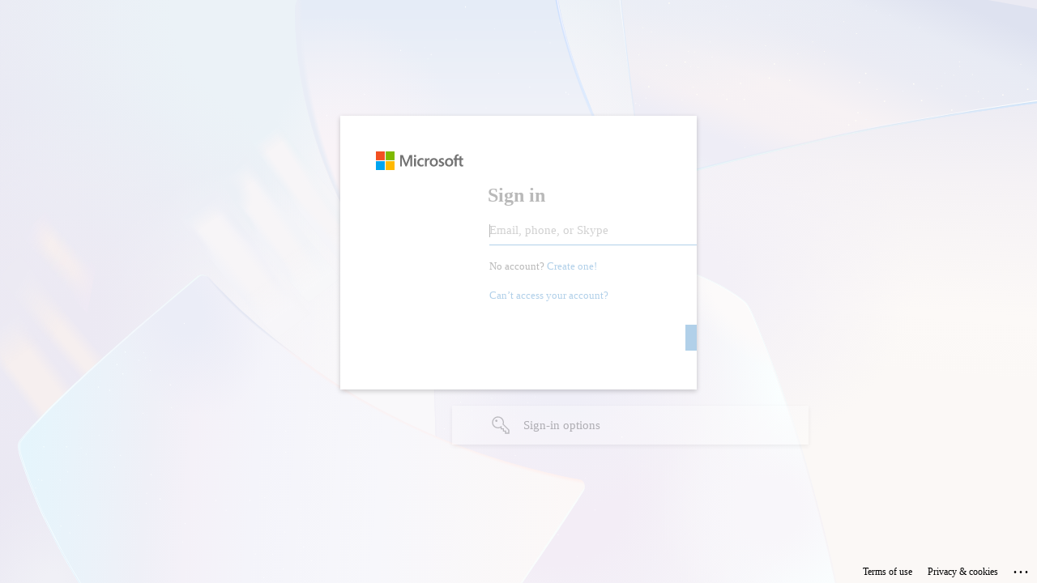

--- FILE ---
content_type: text/html; charset=utf-8
request_url: https://login.microsoftonline.com/common/oauth2/v2.0/authorize?client_id=7cb074cc-c169-4c0b-b8c4-17caa3cc30cd&redirect_uri=https%3A%2F%2Fo365-integration.fireflycloud.net%2Fsignin-oidc&response_type=id_token&scope=openid%20profile&response_mode=form_post&nonce=638992062184414160.MThmZGY5YWMtMGRkNy00NzU0LWIyMTMtOWIxZjA4ZWU3Mjk0ZWVlM2EwM2QtMDUxNy00N2E4LWFlOTYtMjBkNWU2MDkyNzc5&client_info=1&x-client-brkrver=IDWeb.1.25.1.0&state=CfDJ8KYc3ff2SChKmedn_ZPDGAQFUhfhs5MHVTHogRKpTEUOXSpXgs4YQXbTq_UMdGEiSvsSUQl_L0zlNem5Uq3ZSRlRgdz75XVvVEYXoxosXkNBsRmaC28iiU45Qj5hw2qi9aEjdOfoyuZWNq0QnPix2In0IVyG0b3DV0fBhhqxWuhgoo-d41OM5z3RhHa_oJCpQMZ3exGqDTsk1tAXYyB6deH5A2Kxj3DiCefQTyL1MG5_GJfhoEdVEPW6jwHkjGqfUujayXYRYSYYoSk5zrIq8q25P5ly6o-nLfBkB4SWQz2BqINLhcgqpY_zmQci2WQXlhtMqp3Ph9fixAyIt9_opRQkqRqmCO3YM4whKhBVSDkiylBiTER0rB8Cm6T1wQd17ZQLqQFfRFDYowa_Q7Woo8eqLuNbUN83AIgrSdhiIA516FOK9jW1RP45zbWFS9Vz0-AcF4vzCp4zBYO6RW7JV2Vh9BdLrT5XOJuQUwmnfdgsjcAJd3RlaEDJO0S6yhmmYPfFeXtGJ9VAaAvaDBedUgcEADnKYLOi9QOwBH7PPtetvjluBeZW5nn65wzuTFIGvN9TdF22oR9yq1dJ4BgBTbU&x-client-SKU=ID_NET6_0&x-client-ver=6.20.0.0&sso_reload=true
body_size: 16552
content:


<!-- Copyright (C) Microsoft Corporation. All rights reserved. -->
<!DOCTYPE html>
<html dir="ltr" class="" lang="en">
<head>
    <title>Sign in to your account</title>
    <meta http-equiv="Content-Type" content="text/html; charset=UTF-8">
    <meta http-equiv="X-UA-Compatible" content="IE=edge">
    <meta name="viewport" content="width=device-width, initial-scale=1.0, maximum-scale=2.0, user-scalable=yes">
    <meta http-equiv="Pragma" content="no-cache">
    <meta http-equiv="Expires" content="-1">
    <link rel="preconnect" href="https://aadcdn.msauth.net" crossorigin>
<meta http-equiv="x-dns-prefetch-control" content="on">
<link rel="dns-prefetch" href="//aadcdn.msauth.net">
<link rel="dns-prefetch" href="//aadcdn.msftauth.net">

    <meta name="PageID" content="ConvergedSignIn" />
    <meta name="SiteID" content="" />
    <meta name="ReqLC" content="1033" />
    <meta name="LocLC" content="en-US" />


        <meta name="format-detection" content="telephone=no" />

    <noscript>
        <meta http-equiv="Refresh" content="0; URL=https://login.microsoftonline.com/jsdisabled" />
    </noscript>

    
    
<meta name="robots" content="none" />

<script type="text/javascript" nonce='pP9PkXW-iwPwfL0qVuDpeQ'>//<![CDATA[
$Config={"fShowPersistentCookiesWarning":false,"urlMsaSignUp":"https://login.live.com/oauth20_authorize.srf?client_id=7cb074cc-c169-4c0b-b8c4-17caa3cc30cd\u0026scope=openid+profile\u0026redirect_uri=https%3a%2f%2fo365-integration.fireflycloud.net%2fsignin-oidc\u0026response_type=id_token\u0026state=[base64]\u0026response_mode=form_post\u0026nonce=638992062184414160.MThmZGY5YWMtMGRkNy00NzU0LWIyMTMtOWIxZjA4ZWU3Mjk0ZWVlM2EwM2QtMDUxNy00N2E4LWFlOTYtMjBkNWU2MDkyNzc5\u0026x-client-SKU=ID_NET6_0\u0026x-client-Ver=6.20.0.0\u0026uaid=6e075b723a9f450ba70029879dffeebd\u0026msproxy=1\u0026issuer=mso\u0026tenant=common\u0026ui_locales=en-US\u0026client_info=1\u0026signup=1\u0026lw=1\u0026fl=easi2\u0026epctrc=Ue980SgbXlIX0HNjeDXIMt9SQ1y372HLfSpgu0SgIy4%3d7%3a1%3aCANARY%3aPNDJ1dm3KOzS3T5c68gZq7Xa%2fAOg49kyiurluJPQxDA%3d\u0026epct=[base64]\u0026jshs=0","urlMsaLogout":"https://login.live.com/logout.srf?iframed_by=https%3a%2f%2flogin.microsoftonline.com","urlOtherIdpForget":"https://login.live.com/forgetme.srf?iframed_by=https%3a%2f%2flogin.microsoftonline.com","showCantAccessAccountLink":true,"arrExternalTrustedRealmFederatedIdps":[{"IdpType":400,"IdpSignInUrl":"https://login.live.com/oauth20_authorize.srf?client_id=7cb074cc-c169-4c0b-b8c4-17caa3cc30cd\u0026scope=openid+profile\u0026redirect_uri=https%3a%2f%2fo365-integration.fireflycloud.net%2fsignin-oidc\u0026response_type=id_token\u0026state=[base64]\u0026response_mode=form_post\u0026nonce=638992062184414160.MThmZGY5YWMtMGRkNy00NzU0LWIyMTMtOWIxZjA4ZWU3Mjk0ZWVlM2EwM2QtMDUxNy00N2E4LWFlOTYtMjBkNWU2MDkyNzc5\u0026x-client-SKU=ID_NET6_0\u0026x-client-Ver=6.20.0.0\u0026uaid=6e075b723a9f450ba70029879dffeebd\u0026msproxy=1\u0026issuer=mso\u0026tenant=common\u0026ui_locales=en-US\u0026client_info=1\u0026epctrc=Ue980SgbXlIX0HNjeDXIMt9SQ1y372HLfSpgu0SgIy4%3d7%3a1%3aCANARY%3aPNDJ1dm3KOzS3T5c68gZq7Xa%2fAOg49kyiurluJPQxDA%3d\u0026epct=[base64]\u0026jshs=0\u0026idp_hint=github.com","DisplayName":"GitHub","Promoted":false}],"fEnableShowResendCode":true,"iShowResendCodeDelay":90000,"sSMSCtryPhoneData":"AF~Afghanistan~93!!!AX~Åland Islands~358!!!AL~Albania~355!!!DZ~Algeria~213!!!AS~American Samoa~1!!!AD~Andorra~376!!!AO~Angola~244!!!AI~Anguilla~1!!!AG~Antigua and Barbuda~1!!!AR~Argentina~54!!!AM~Armenia~374!!!AW~Aruba~297!!!AC~Ascension Island~247!!!AU~Australia~61!!!AT~Austria~43!!!AZ~Azerbaijan~994!!!BS~Bahamas~1!!!BH~Bahrain~973!!!BD~Bangladesh~880!!!BB~Barbados~1!!!BY~Belarus~375!!!BE~Belgium~32!!!BZ~Belize~501!!!BJ~Benin~229!!!BM~Bermuda~1!!!BT~Bhutan~975!!!BO~Bolivia~591!!!BQ~Bonaire~599!!!BA~Bosnia and Herzegovina~387!!!BW~Botswana~267!!!BR~Brazil~55!!!IO~British Indian Ocean Territory~246!!!VG~British Virgin Islands~1!!!BN~Brunei~673!!!BG~Bulgaria~359!!!BF~Burkina Faso~226!!!BI~Burundi~257!!!CV~Cabo Verde~238!!!KH~Cambodia~855!!!CM~Cameroon~237!!!CA~Canada~1!!!KY~Cayman Islands~1!!!CF~Central African Republic~236!!!TD~Chad~235!!!CL~Chile~56!!!CN~China~86!!!CX~Christmas Island~61!!!CC~Cocos (Keeling) Islands~61!!!CO~Colombia~57!!!KM~Comoros~269!!!CG~Congo~242!!!CD~Congo (DRC)~243!!!CK~Cook Islands~682!!!CR~Costa Rica~506!!!CI~Côte d\u0027Ivoire~225!!!HR~Croatia~385!!!CU~Cuba~53!!!CW~Curaçao~599!!!CY~Cyprus~357!!!CZ~Czechia~420!!!DK~Denmark~45!!!DJ~Djibouti~253!!!DM~Dominica~1!!!DO~Dominican Republic~1!!!EC~Ecuador~593!!!EG~Egypt~20!!!SV~El Salvador~503!!!GQ~Equatorial Guinea~240!!!ER~Eritrea~291!!!EE~Estonia~372!!!ET~Ethiopia~251!!!FK~Falkland Islands~500!!!FO~Faroe Islands~298!!!FJ~Fiji~679!!!FI~Finland~358!!!FR~France~33!!!GF~French Guiana~594!!!PF~French Polynesia~689!!!GA~Gabon~241!!!GM~Gambia~220!!!GE~Georgia~995!!!DE~Germany~49!!!GH~Ghana~233!!!GI~Gibraltar~350!!!GR~Greece~30!!!GL~Greenland~299!!!GD~Grenada~1!!!GP~Guadeloupe~590!!!GU~Guam~1!!!GT~Guatemala~502!!!GG~Guernsey~44!!!GN~Guinea~224!!!GW~Guinea-Bissau~245!!!GY~Guyana~592!!!HT~Haiti~509!!!HN~Honduras~504!!!HK~Hong Kong SAR~852!!!HU~Hungary~36!!!IS~Iceland~354!!!IN~India~91!!!ID~Indonesia~62!!!IR~Iran~98!!!IQ~Iraq~964!!!IE~Ireland~353!!!IM~Isle of Man~44!!!IL~Israel~972!!!IT~Italy~39!!!JM~Jamaica~1!!!JP~Japan~81!!!JE~Jersey~44!!!JO~Jordan~962!!!KZ~Kazakhstan~7!!!KE~Kenya~254!!!KI~Kiribati~686!!!KR~Korea~82!!!KW~Kuwait~965!!!KG~Kyrgyzstan~996!!!LA~Laos~856!!!LV~Latvia~371!!!LB~Lebanon~961!!!LS~Lesotho~266!!!LR~Liberia~231!!!LY~Libya~218!!!LI~Liechtenstein~423!!!LT~Lithuania~370!!!LU~Luxembourg~352!!!MO~Macao SAR~853!!!MG~Madagascar~261!!!MW~Malawi~265!!!MY~Malaysia~60!!!MV~Maldives~960!!!ML~Mali~223!!!MT~Malta~356!!!MH~Marshall Islands~692!!!MQ~Martinique~596!!!MR~Mauritania~222!!!MU~Mauritius~230!!!YT~Mayotte~262!!!MX~Mexico~52!!!FM~Micronesia~691!!!MD~Moldova~373!!!MC~Monaco~377!!!MN~Mongolia~976!!!ME~Montenegro~382!!!MS~Montserrat~1!!!MA~Morocco~212!!!MZ~Mozambique~258!!!MM~Myanmar~95!!!NA~Namibia~264!!!NR~Nauru~674!!!NP~Nepal~977!!!NL~Netherlands~31!!!NC~New Caledonia~687!!!NZ~New Zealand~64!!!NI~Nicaragua~505!!!NE~Niger~227!!!NG~Nigeria~234!!!NU~Niue~683!!!NF~Norfolk Island~672!!!KP~North Korea~850!!!MK~North Macedonia~389!!!MP~Northern Mariana Islands~1!!!NO~Norway~47!!!OM~Oman~968!!!PK~Pakistan~92!!!PW~Palau~680!!!PS~Palestinian Authority~970!!!PA~Panama~507!!!PG~Papua New Guinea~675!!!PY~Paraguay~595!!!PE~Peru~51!!!PH~Philippines~63!!!PL~Poland~48!!!PT~Portugal~351!!!PR~Puerto Rico~1!!!QA~Qatar~974!!!RE~Réunion~262!!!RO~Romania~40!!!RU~Russia~7!!!RW~Rwanda~250!!!BL~Saint Barthélemy~590!!!KN~Saint Kitts and Nevis~1!!!LC~Saint Lucia~1!!!MF~Saint Martin~590!!!PM~Saint Pierre and Miquelon~508!!!VC~Saint Vincent and the Grenadines~1!!!WS~Samoa~685!!!SM~San Marino~378!!!ST~São Tomé and Príncipe~239!!!SA~Saudi Arabia~966!!!SN~Senegal~221!!!RS~Serbia~381!!!SC~Seychelles~248!!!SL~Sierra Leone~232!!!SG~Singapore~65!!!SX~Sint Maarten~1!!!SK~Slovakia~421!!!SI~Slovenia~386!!!SB~Solomon Islands~677!!!SO~Somalia~252!!!ZA~South Africa~27!!!SS~South Sudan~211!!!ES~Spain~34!!!LK~Sri Lanka~94!!!SH~St Helena, Ascension, and Tristan da Cunha~290!!!SD~Sudan~249!!!SR~Suriname~597!!!SJ~Svalbard~47!!!SZ~Swaziland~268!!!SE~Sweden~46!!!CH~Switzerland~41!!!SY~Syria~963!!!TW~Taiwan~886!!!TJ~Tajikistan~992!!!TZ~Tanzania~255!!!TH~Thailand~66!!!TL~Timor-Leste~670!!!TG~Togo~228!!!TK~Tokelau~690!!!TO~Tonga~676!!!TT~Trinidad and Tobago~1!!!TA~Tristan da Cunha~290!!!TN~Tunisia~216!!!TR~Turkey~90!!!TM~Turkmenistan~993!!!TC~Turks and Caicos Islands~1!!!TV~Tuvalu~688!!!VI~U.S. Virgin Islands~1!!!UG~Uganda~256!!!UA~Ukraine~380!!!AE~United Arab Emirates~971!!!GB~United Kingdom~44!!!US~United States~1!!!UY~Uruguay~598!!!UZ~Uzbekistan~998!!!VU~Vanuatu~678!!!VA~Vatican City~39!!!VE~Venezuela~58!!!VN~Vietnam~84!!!WF~Wallis and Futuna~681!!!YE~Yemen~967!!!ZM~Zambia~260!!!ZW~Zimbabwe~263","fUseInlinePhoneNumber":true,"fDetectBrowserCapabilities":true,"fUseMinHeight":true,"fShouldSupportTargetCredentialForRecovery":true,"fAvoidNewOtcGenerationWhenAlreadySent":true,"fUseCertificateInterstitialView":true,"fIsPasskeySupportEnabled":true,"arrPromotedFedCredTypes":[],"fShowUserAlreadyExistErrorHandling":true,"fBlockOnAppleEmailClaimError":true,"fIsVerifiableCredentialsSupportEnabled":true,"iVerifiableCredentialPresentationPollingIntervalSeconds":0.5,"iVerifiableCredentialPresentationPollingTimeoutSeconds":300,"fIsQrPinEnabled":true,"fPasskeyAssertionRedirect":true,"fFixUrlExternalIdpFederation":true,"fEnableBackButtonBugFix":true,"fEnableTotalLossRecovery":true,"fUpdatePromotedCredTypesOrder":true,"fUseNewPromotedCredsComponent":true,"urlSessionState":"https://login.microsoftonline.com/common/DeviceCodeStatus","urlResetPassword":"https://passwordreset.microsoftonline.com/?ru=https%3a%2f%2flogin.microsoftonline.com%2fcommon%2freprocess%3fctx%[base64]\u0026mkt=en-US\u0026hosted=0\u0026device_platform=macOS","urlMsaResetPassword":"https://account.live.com/password/reset?wreply=https%3a%2f%2flogin.microsoftonline.com%2fcommon%2freprocess%3fctx%[base64]\u0026mkt=en-US","fFixUrlResetPassword":true,"urlSignUp":"https://login.live.com/oauth20_authorize.srf?client_id=7cb074cc-c169-4c0b-b8c4-17caa3cc30cd\u0026scope=openid+profile\u0026redirect_uri=https%3a%2f%2fo365-integration.fireflycloud.net%2fsignin-oidc\u0026response_type=id_token\u0026state=[base64]\u0026response_mode=form_post\u0026nonce=638992062184414160.MThmZGY5YWMtMGRkNy00NzU0LWIyMTMtOWIxZjA4ZWU3Mjk0ZWVlM2EwM2QtMDUxNy00N2E4LWFlOTYtMjBkNWU2MDkyNzc5\u0026x-client-SKU=ID_NET6_0\u0026x-client-Ver=6.20.0.0\u0026uaid=6e075b723a9f450ba70029879dffeebd\u0026msproxy=1\u0026issuer=mso\u0026tenant=common\u0026ui_locales=en-US\u0026client_info=1\u0026signup=1\u0026lw=1\u0026fl=easi2\u0026epctrc=Ue980SgbXlIX0HNjeDXIMt9SQ1y372HLfSpgu0SgIy4%3d7%3a1%3aCANARY%3aPNDJ1dm3KOzS3T5c68gZq7Xa%2fAOg49kyiurluJPQxDA%3d\u0026epct=[base64]\u0026jshs=0","urlGetCredentialType":"https://login.microsoftonline.com/common/GetCredentialType?mkt=en-US","urlGetRecoveryCredentialType":"https://login.microsoftonline.com/common/getrecoverycredentialtype?mkt=en-US","urlGetOneTimeCode":"https://login.microsoftonline.com/common/GetOneTimeCode","urlLogout":"https://login.microsoftonline.com/common/uxlogout","urlForget":"https://login.microsoftonline.com/forgetuser","urlDisambigRename":"https://go.microsoft.com/fwlink/p/?LinkID=733247","urlGoToAADError":"https://login.live.com/oauth20_authorize.srf?client_id=7cb074cc-c169-4c0b-b8c4-17caa3cc30cd\u0026scope=openid+profile\u0026redirect_uri=https%3a%2f%2fo365-integration.fireflycloud.net%2fsignin-oidc\u0026response_type=id_token\u0026state=[base64]\u0026response_mode=form_post\u0026nonce=638992062184414160.MThmZGY5YWMtMGRkNy00NzU0LWIyMTMtOWIxZjA4ZWU3Mjk0ZWVlM2EwM2QtMDUxNy00N2E4LWFlOTYtMjBkNWU2MDkyNzc5\u0026x-client-SKU=ID_NET6_0\u0026x-client-Ver=6.20.0.0\u0026uaid=6e075b723a9f450ba70029879dffeebd\u0026msproxy=1\u0026issuer=mso\u0026tenant=common\u0026ui_locales=en-US\u0026client_info=1\u0026epctrc=Ue980SgbXlIX0HNjeDXIMt9SQ1y372HLfSpgu0SgIy4%3d7%3a1%3aCANARY%3aPNDJ1dm3KOzS3T5c68gZq7Xa%2fAOg49kyiurluJPQxDA%3d\u0026epct=[base64]\u0026jshs=0","urlDeviceFingerprinting":"","urlPIAEndAuth":"https://login.microsoftonline.com/common/PIA/EndAuth","urlStartTlr":"https://login.microsoftonline.com/common/tlr/start","fCBShowSignUp":true,"fKMSIEnabled":false,"iLoginMode":121,"fAllowPhoneSignIn":true,"fAllowPhoneInput":true,"fAllowSkypeNameLogin":true,"iMaxPollErrors":5,"iPollingTimeout":300,"srsSuccess":true,"fShowSwitchUser":true,"arrValErrs":["50058"],"sErrorCode":"50058","sWAMExtension":"ppnbnpeolgkicgegkbkbjmhlideopiji","sWAMChannel":"53ee284d-920a-4b59-9d30-a60315b26836","sErrTxt":"","sResetPasswordPrefillParam":"username","onPremPasswordValidationConfig":{"isUserRealmPrecheckEnabled":true},"fSwitchDisambig":true,"oCancelPostParams":{"error":"access_denied","error_subcode":"cancel","state":"[base64]","canary":"Ue980SgbXlIX0HNjeDXIMt9SQ1y372HLfSpgu0SgIy4=7:1:CANARY:PNDJ1dm3KOzS3T5c68gZq7Xa/AOg49kyiurluJPQxDA="},"iRemoteNgcPollingType":2,"fUseNewNoPasswordTypes":true,"urlAadSignup":"https://signup.microsoft.com/signup?sku=teams_commercial_trial\u0026origin=ests\u0026culture=en-US","urlOidcDiscoveryEndpointFormat":"https://login.microsoftonline.com/{0}/.well-known/openid-configuration","urlTenantedEndpointFormat":"https://login.microsoftonline.com/{0}/oauth2/v2.0/authorize?client_id=7cb074cc-c169-4c0b-b8c4-17caa3cc30cd\u0026redirect_uri=https%3a%2f%2fo365-integration.fireflycloud.net%2fsignin-oidc\u0026response_type=id_token\u0026scope=openid+profile\u0026response_mode=form_post\u0026nonce=638992062184414160.MThmZGY5YWMtMGRkNy00NzU0LWIyMTMtOWIxZjA4ZWU3Mjk0ZWVlM2EwM2QtMDUxNy00N2E4LWFlOTYtMjBkNWU2MDkyNzc5\u0026client_info=1\u0026x-client-brkrver=IDWeb.1.25.1.0\u0026state=[base64]\u0026x-client-SKU=ID_NET6_0\u0026x-client-ver=6.20.0.0\u0026sso_reload=true\u0026allowbacktocommon=True","sCloudInstanceName":"microsoftonline.com","fShowSignInOptionsAsButton":true,"fUseNewPhoneSignInError":true,"fIsUpdatedAutocompleteEnabled":true,"fActivateFocusOnApprovalNumberRemoteNGC":true,"fIsPasskey":true,"fEnableDFPIntegration":true,"fEnableCenterFocusedApprovalNumber":true,"fShowPassKeyErrorUCP":true,"fFixPhoneDisambigSignupRedirect":true,"fEnableQrCodeA11YFixes":true,"fEnablePasskeyAwpError":true,"fEnableAuthenticatorTimeoutFix":true,"fEnablePasskeyAutofillUI":true,"sCrossDomainCanary":"[base64]","arrExcludedDisplayNames":["unknown"],"fFixShowRevealPassword":true,"fRemoveTLRFragment":true,"iMaxStackForKnockoutAsyncComponents":10000,"fShowButtons":true,"urlCdn":"https://aadcdn.msauth.net/shared/1.0/","urlDefaultFavicon":"https://aadcdn.msauth.net/shared/1.0/content/images/favicon_a_eupayfgghqiai7k9sol6lg2.ico","urlFooterTOU":"https://www.microsoft.com/en-US/servicesagreement/","urlFooterPrivacy":"https://privacy.microsoft.com/en-US/privacystatement","urlPost":"https://login.microsoftonline.com/common/login","urlPostAad":"https://login.microsoftonline.com/common/login","urlPostMsa":"https://login.live.com/ppsecure/partnerpost.srf?flow=fido\u0026client_id=7cb074cc-c169-4c0b-b8c4-17caa3cc30cd\u0026scope=openid+profile\u0026redirect_uri=https%3a%2f%2fo365-integration.fireflycloud.net%2fsignin-oidc\u0026response_type=id_token\u0026state=[base64]\u0026response_mode=form_post\u0026nonce=638992062184414160.MThmZGY5YWMtMGRkNy00NzU0LWIyMTMtOWIxZjA4ZWU3Mjk0ZWVlM2EwM2QtMDUxNy00N2E4LWFlOTYtMjBkNWU2MDkyNzc5\u0026x-client-SKU=ID_NET6_0\u0026x-client-Ver=6.20.0.0\u0026uaid=6e075b723a9f450ba70029879dffeebd\u0026msproxy=1\u0026issuer=mso\u0026tenant=common\u0026ui_locales=en-US\u0026client_info=1\u0026epctrc=Ue980SgbXlIX0HNjeDXIMt9SQ1y372HLfSpgu0SgIy4%3d7%3a1%3aCANARY%3aPNDJ1dm3KOzS3T5c68gZq7Xa%2fAOg49kyiurluJPQxDA%3d\u0026epct=[base64]\u0026jshs=0","urlRefresh":"https://login.microsoftonline.com/common/reprocess?ctx=[base64]","urlCancel":"https://o365-integration.fireflycloud.net/signin-oidc","urlResume":"https://login.microsoftonline.com/common/resume?ctx=[base64]","iPawnIcon":0,"iPollingInterval":1,"sPOST_Username":"","fEnableNumberMatching":true,"sFT":"[base64]","sFTName":"flowToken","sSessionIdentifierName":"code","sCtx":"[base64]","iProductIcon":-1,"fEnableOneDSClientTelemetry":true,"staticTenantBranding":null,"oAppCobranding":{},"iBackgroundImage":4,"arrSessions":[],"urlMsaMeControl":"https://login.live.com/Me.srf?wa=wsignin1.0\u0026idpflag=direct\u0026wreply=https%3a%2f%2flogin.microsoftonline.com","urlMsaStaticMeControl":"https://login.live.com/Me.htm?v=3","fApplicationInsightsEnabled":false,"iApplicationInsightsEnabledPercentage":0,"urlSetDebugMode":"https://login.microsoftonline.com/common/debugmode","fEnableCssAnimation":true,"fDisableAnimationIfAnimationEndUnsupported":true,"fSsoFeasible":true,"fAllowGrayOutLightBox":true,"fProvideV2SsoImprovements":true,"fUseMsaSessionState":true,"fIsRemoteNGCSupported":true,"desktopSsoConfig":{"isEdgeAnaheimAllowed":true,"iwaEndpointUrlFormat":"https://autologon.microsoftazuread-sso.com/{0}/winauth/sso?client-request-id=6e075b72-3a9f-450b-a700-29879dffeebd","iwaSsoProbeUrlFormat":"https://autologon.microsoftazuread-sso.com/{0}/winauth/ssoprobe?client-request-id=6e075b72-3a9f-450b-a700-29879dffeebd","iwaIFrameUrlFormat":"https://autologon.microsoftazuread-sso.com/{0}/winauth/iframe?client-request-id=6e075b72-3a9f-450b-a700-29879dffeebd\u0026isAdalRequest=False","iwaRequestTimeoutInMs":10000,"startDesktopSsoOnPageLoad":false,"progressAnimationTimeout":10000,"isEdgeAllowed":false,"minDssoEdgeVersion":"17","isSafariAllowed":true,"redirectUri":"https://o365-integration.fireflycloud.net/signin-oidc","redirectDssoErrorPostParams":{"error":"interaction_required","error_description":"Session information is not sufficient for single-sign-on.","state":"[base64]","canary":"Ue980SgbXlIX0HNjeDXIMt9SQ1y372HLfSpgu0SgIy4=7:1:CANARY:PNDJ1dm3KOzS3T5c68gZq7Xa/AOg49kyiurluJPQxDA="},"isIEAllowedForSsoProbe":true,"edgeRedirectUri":"https://autologon.microsoftazuread-sso.com/common/winauth/sso/edgeredirect?client-request-id=6e075b72-3a9f-450b-a700-29879dffeebd\u0026origin=login.microsoftonline.com\u0026is_redirected=1","isFlowTokenPassedInEdge":true},"urlLogin":"https://login.microsoftonline.com/common/reprocess?ctx=[base64]","urlDssoStatus":"https://login.microsoftonline.com/common/instrumentation/dssostatus","iSessionPullType":3,"fUseSameSite":true,"iAllowedIdentities":2,"isGlobalTenant":true,"uiflavor":1001,"urlFidoHelp":"https://go.microsoft.com/fwlink/?linkid=2013738","fShouldPlatformKeyBeSuppressed":true,"urlFidoLogin":"https://login.microsoft.com/common/fido/get?uiflavor=Web","fIsFidoSupported":true,"fLoadStringCustomizationPromises":true,"fUseAlternateTextForSwitchToCredPickerLink":true,"fOfflineAccountVisible":false,"fEnableUserStateFix":true,"fAccessPassSupported":true,"fShowAccessPassPeek":true,"fUpdateSessionPollingLogic":true,"fEnableShowPickerCredObservable":true,"fFetchSessionsSkipDsso":true,"fIsCiamUserFlowUxNewLogicEnabled":true,"fUseNonMicrosoftDefaultBrandingForCiam":true,"sCompanyDisplayName":"Firefly Learning Apps","fRemoveCustomCss":true,"fFixUICrashForApiRequestHandler":true,"fShowUpdatedKoreanPrivacyFooter":true,"fUsePostCssHotfix":true,"fFixUserFlowBranding":true,"fIsQrCodePinSupported":true,"fEnablePasskeyNullFix":true,"fEnableRefreshCookiesFix":true,"fEnableWebNativeBridgeInterstitialUx":true,"fEnableWindowParentingFix":true,"fEnableNativeBridgeErrors":true,"urlAcmaServerPath":"https://login.microsoftonline.com","sTenantId":"common","sMkt":"en-US","fIsDesktop":true,"fUpdateConfigInit":true,"fLogDisallowedCssProperties":true,"fDisallowExternalFonts":true,"sFidoChallenge":"O.eyJ0eXAiOiJKV1QiLCJhbGciOiJSUzI1NiIsIng1dCI6InJ0c0ZULWItN0x1WTdEVlllU05LY0lKN1ZuYyJ9.eyJhdWQiOiJ1cm46bWljcm9zb2Z0OmZpZG86Y2hhbGxlbmdlIiwiaXNzIjoiaHR0cHM6Ly9sb2dpbi5taWNyb3NvZnQuY29tIiwiaWF0IjoxNzYzNjA5NDQ4LCJuYmYiOjE3NjM2MDk0NDgsImV4cCI6MTc2MzYwOTc0OH0.[base64]","scid":1013,"hpgact":1800,"hpgid":1104,"pgid":"ConvergedSignIn","apiCanary":"[base64]","canary":"Ue980SgbXlIX0HNjeDXIMt9SQ1y372HLfSpgu0SgIy4=7:1:CANARY:PNDJ1dm3KOzS3T5c68gZq7Xa/AOg49kyiurluJPQxDA=","sCanaryTokenName":"canary","fSkipRenderingNewCanaryToken":false,"fEnableNewCsrfProtection":true,"correlationId":"6e075b72-3a9f-450b-a700-29879dffeebd","sessionId":"46fb9e1a-a1b7-4489-8f87-65cc59820900","sRingId":"R6","locale":{"mkt":"en-US","lcid":1033},"slMaxRetry":2,"slReportFailure":true,"strings":{"desktopsso":{"authenticatingmessage":"Trying to sign you in"}},"enums":{"ClientMetricsModes":{"None":0,"SubmitOnPost":1,"SubmitOnRedirect":2,"InstrumentPlt":4}},"urls":{"instr":{"pageload":"https://login.microsoftonline.com/common/instrumentation/reportpageload","dssostatus":"https://login.microsoftonline.com/common/instrumentation/dssostatus"}},"browser":{"ltr":1,"Chrome":1,"_Mac":1,"_M131":1,"_D0":1,"Full":1,"RE_WebKit":1,"b":{"name":"Chrome","major":131,"minor":0},"os":{"name":"OSX","version":"10.15.7"},"V":"131.0"},"watson":{"url":"/common/handlers/watson","bundle":"https://aadcdn.msauth.net/ests/2.1/content/cdnbundles/watson.min_q5ptmu8aniymd4ftuqdkda2.js","sbundle":"https://aadcdn.msauth.net/ests/2.1/content/cdnbundles/watsonsupportwithjquery.3.5.min_dc940oomzau4rsu8qesnvg2.js","fbundle":"https://aadcdn.msauth.net/ests/2.1/content/cdnbundles/frameworksupport.min_oadrnc13magb009k4d20lg2.js","resetErrorPeriod":5,"maxCorsErrors":-1,"maxInjectErrors":5,"maxErrors":10,"maxTotalErrors":3,"expSrcs":["https://login.microsoftonline.com","https://aadcdn.msauth.net/","https://aadcdn.msftauth.net/",".login.microsoftonline.com"],"envErrorRedirect":true,"envErrorUrl":"/common/handlers/enverror"},"loader":{"cdnRoots":["https://aadcdn.msauth.net/","https://aadcdn.msftauth.net/"],"logByThrowing":true},"serverDetails":{"slc":"ProdSlices","dc":"NEULR1","ri":"DU2XXXX","ver":{"v":[2,1,22549,2]},"rt":"2025-11-20T03:30:48","et":43},"clientEvents":{"enabled":true,"telemetryEnabled":true,"useOneDSEventApi":true,"flush":60000,"autoPost":true,"autoPostDelay":1000,"minEvents":1,"maxEvents":1,"pltDelay":500,"appInsightsConfig":{"instrumentationKey":"b0c252808e614e949086e019ae1cb300-e0c02060-e3b3-4965-bd7c-415e1a7a9fde-6951","webAnalyticsConfiguration":{"autoCapture":{"jsError":true}}},"defaultEventName":"IDUX_ESTSClientTelemetryEvent_WebWatson","serviceID":3,"endpointUrl":"https://eu-mobile.events.data.microsoft.com/OneCollector/1.0/"},"fApplyAsciiRegexOnInput":true,"country":"US","fBreakBrandingSigninString":true,"bsso":{"states":{"START":"start","INPROGRESS":"in-progress","END":"end","END_SSO":"end-sso","END_USERS":"end-users"},"nonce":"AwABEgEAAAADAOz_BQD0_3ga-NcfsK5iWXK5EV0X9UI0bjpfQWKwCiAWmgPlJd-j7DH1kyZTjBGIfTjW5gbQtfmmW0DCyRmyRSZk1qY8p7YgAA","overallTimeoutMs":4000,"telemetry":{"type":"ChromeSsoTelemetry","nonce":"AwABDwEAAAADAOz_BQD0_0zINaYQ2G-xaW2rO40dUV3uOw-X0_HnYvLWy3mIv4P_1wMHR2vbNXp2MqXW9d1_e2iemtGHpKoht4VekUvO_8nrUdUFP-6fIAwPyKzTSG9IIAA","reportStates":[]},"redirectEndStates":["end"],"cookieNames":{"aadSso":"AADSSO","winSso":"ESTSSSO","ssoTiles":"ESTSSSOTILES","ssoPulled":"SSOCOOKIEPULLED","userList":"ESTSUSERLIST"},"type":"chrome","reason":"Pull suppressed because it was already attempted and the current URL was reloaded."},"urlNoCookies":"https://login.microsoftonline.com/cookiesdisabled","fTrimChromeBssoUrl":true,"inlineMode":5,"fShowCopyDebugDetailsLink":true,"fTenantBrandingCdnAddEventHandlers":true,"fAddTryCatchForIFrameRedirects":true};
//]]></script> 
<script type="text/javascript" nonce='pP9PkXW-iwPwfL0qVuDpeQ'>//<![CDATA[
!function(){var e=window,r=e.$Debug=e.$Debug||{},t=e.$Config||{};if(!r.appendLog){var n=[],o=0;r.appendLog=function(e){var r=t.maxDebugLog||25,i=(new Date).toUTCString()+":"+e;n.push(o+":"+i),n.length>r&&n.shift(),o++},r.getLogs=function(){return n}}}(),function(){function e(e,r){function t(i){var a=e[i];if(i<n-1){return void(o.r[a]?t(i+1):o.when(a,function(){t(i+1)}))}r(a)}var n=e.length;t(0)}function r(e,r,i){function a(){var e=!!s.method,o=e?s.method:i[0],a=s.extraArgs||[],u=n.$WebWatson;try{
var c=t(i,!e);if(a&&a.length>0){for(var d=a.length,l=0;l<d;l++){c.push(a[l])}}o.apply(r,c)}catch(e){return void(u&&u.submitFromException&&u.submitFromException(e))}}var s=o.r&&o.r[e];return r=r||this,s&&(s.skipTimeout?a():n.setTimeout(a,0)),s}function t(e,r){return Array.prototype.slice.call(e,r?1:0)}var n=window;n.$Do||(n.$Do={"q":[],"r":[],"removeItems":[],"lock":0,"o":[]});var o=n.$Do;o.when=function(t,n){function i(e){r(e,a,s)||o.q.push({"id":e,"c":a,"a":s})}var a=0,s=[],u=1;"function"==typeof n||(a=n,
u=2);for(var c=u;c<arguments.length;c++){s.push(arguments[c])}t instanceof Array?e(t,i):i(t)},o.register=function(e,t,n){if(!o.r[e]){o.o.push(e);var i={};if(t&&(i.method=t),n&&(i.skipTimeout=n),arguments&&arguments.length>3){i.extraArgs=[];for(var a=3;a<arguments.length;a++){i.extraArgs.push(arguments[a])}}o.r[e]=i,o.lock++;try{for(var s=0;s<o.q.length;s++){var u=o.q[s];u.id==e&&r(e,u.c,u.a)&&o.removeItems.push(u)}}catch(e){throw e}finally{if(0===--o.lock){for(var c=0;c<o.removeItems.length;c++){
for(var d=o.removeItems[c],l=0;l<o.q.length;l++){if(o.q[l]===d){o.q.splice(l,1);break}}}o.removeItems=[]}}}},o.unregister=function(e){o.r[e]&&delete o.r[e]}}(),function(e,r){function t(){if(!a){if(!r.body){return void setTimeout(t)}a=!0,e.$Do.register("doc.ready",0,!0)}}function n(){if(!s){if(!r.body){return void setTimeout(n)}t(),s=!0,e.$Do.register("doc.load",0,!0),i()}}function o(e){(r.addEventListener||"load"===e.type||"complete"===r.readyState)&&t()}function i(){
r.addEventListener?(r.removeEventListener("DOMContentLoaded",o,!1),e.removeEventListener("load",n,!1)):r.attachEvent&&(r.detachEvent("onreadystatechange",o),e.detachEvent("onload",n))}var a=!1,s=!1;if("complete"===r.readyState){return void setTimeout(n)}!function(){r.addEventListener?(r.addEventListener("DOMContentLoaded",o,!1),e.addEventListener("load",n,!1)):r.attachEvent&&(r.attachEvent("onreadystatechange",o),e.attachEvent("onload",n))}()}(window,document),function(){function e(){
return f.$Config||f.ServerData||{}}function r(e,r){var t=f.$Debug;t&&t.appendLog&&(r&&(e+=" '"+(r.src||r.href||"")+"'",e+=", id:"+(r.id||""),e+=", async:"+(r.async||""),e+=", defer:"+(r.defer||"")),t.appendLog(e))}function t(){var e=f.$B;if(void 0===d){if(e){d=e.IE}else{var r=f.navigator.userAgent;d=-1!==r.indexOf("MSIE ")||-1!==r.indexOf("Trident/")}}return d}function n(){var e=f.$B;if(void 0===l){if(e){l=e.RE_Edge}else{var r=f.navigator.userAgent;l=-1!==r.indexOf("Edge")}}return l}function o(e){
var r=e.indexOf("?"),t=r>-1?r:e.length,n=e.lastIndexOf(".",t);return e.substring(n,n+v.length).toLowerCase()===v}function i(){var r=e();return(r.loader||{}).slReportFailure||r.slReportFailure||!1}function a(){return(e().loader||{}).redirectToErrorPageOnLoadFailure||!1}function s(){return(e().loader||{}).logByThrowing||!1}function u(e){if(!t()&&!n()){return!1}var r=e.src||e.href||"";if(!r){return!0}if(o(r)){var i,a,s;try{i=e.sheet,a=i&&i.cssRules,s=!1}catch(e){s=!0}if(i&&!a&&s){return!0}
if(i&&a&&0===a.length){return!0}}return!1}function c(){function t(e){g.getElementsByTagName("head")[0].appendChild(e)}function n(e,r,t,n){var u=null;return u=o(e)?i(e):"script"===n.toLowerCase()?a(e):s(e,n),r&&(u.id=r),"function"==typeof u.setAttribute&&(u.setAttribute("crossorigin","anonymous"),t&&"string"==typeof t&&u.setAttribute("integrity",t)),u}function i(e){var r=g.createElement("link");return r.rel="stylesheet",r.type="text/css",r.href=e,r}function a(e){
var r=g.createElement("script"),t=g.querySelector("script[nonce]");if(r.type="text/javascript",r.src=e,r.defer=!1,r.async=!1,t){var n=t.nonce||t.getAttribute("nonce");r.setAttribute("nonce",n)}return r}function s(e,r){var t=g.createElement(r);return t.src=e,t}function d(e,r){if(e&&e.length>0&&r){for(var t=0;t<e.length;t++){if(-1!==r.indexOf(e[t])){return!0}}}return!1}function l(r){if(e().fTenantBrandingCdnAddEventHandlers){var t=d(E,r)?E:b;if(!(t&&t.length>1)){return r}for(var n=0;n<t.length;n++){
if(-1!==r.indexOf(t[n])){var o=t[n+1<t.length?n+1:0],i=r.substring(t[n].length);return"https://"!==t[n].substring(0,"https://".length)&&(o="https://"+o,i=i.substring("https://".length)),o+i}}return r}if(!(b&&b.length>1)){return r}for(var a=0;a<b.length;a++){if(0===r.indexOf(b[a])){return b[a+1<b.length?a+1:0]+r.substring(b[a].length)}}return r}function f(e,t,n,o){if(r("[$Loader]: "+(L.failMessage||"Failed"),o),w[e].retry<y){return w[e].retry++,h(e,t,n),void c._ReportFailure(w[e].retry,w[e].srcPath)}n&&n()}
function v(e,t,n,o){if(u(o)){return f(e,t,n,o)}r("[$Loader]: "+(L.successMessage||"Loaded"),o),h(e+1,t,n);var i=w[e].onSuccess;"function"==typeof i&&i(w[e].srcPath)}function h(e,o,i){if(e<w.length){var a=w[e];if(!a||!a.srcPath){return void h(e+1,o,i)}a.retry>0&&(a.srcPath=l(a.srcPath),a.origId||(a.origId=a.id),a.id=a.origId+"_Retry_"+a.retry);var s=n(a.srcPath,a.id,a.integrity,a.tagName);s.onload=function(){v(e,o,i,s)},s.onerror=function(){f(e,o,i,s)},s.onreadystatechange=function(){
"loaded"===s.readyState?setTimeout(function(){v(e,o,i,s)},500):"complete"===s.readyState&&v(e,o,i,s)},t(s),r("[$Loader]: Loading '"+(a.srcPath||"")+"', id:"+(a.id||""))}else{o&&o()}}var p=e(),y=p.slMaxRetry||2,m=p.loader||{},b=m.cdnRoots||[],E=m.tenantBrandingCdnRoots||[],L=this,w=[];L.retryOnError=!0,L.successMessage="Loaded",L.failMessage="Error",L.Add=function(e,r,t,n,o,i){e&&w.push({"srcPath":e,"id":r,"retry":n||0,"integrity":t,"tagName":o||"script","onSuccess":i})},L.AddForReload=function(e,r){
var t=e.src||e.href||"";L.Add(t,"AddForReload",e.integrity,1,e.tagName,r)},L.AddIf=function(e,r,t){e&&L.Add(r,t)},L.Load=function(e,r){h(0,e,r)}}var d,l,f=window,g=f.document,v=".css";c.On=function(e,r,t){if(!e){throw"The target element must be provided and cannot be null."}r?c.OnError(e,t):c.OnSuccess(e,t)},c.OnSuccess=function(e,t){if(!e){throw"The target element must be provided and cannot be null."}if(u(e)){return c.OnError(e,t)}var n=e.src||e.href||"",o=i(),s=a();r("[$Loader]: Loaded",e);var d=new c
;d.failMessage="Reload Failed",d.successMessage="Reload Success",d.Load(null,function(){if(o){throw"Unexpected state. ResourceLoader.Load() failed despite initial load success. ['"+n+"']"}s&&(document.location.href="/error.aspx?err=504")})},c.OnError=function(e,t){var n=e.src||e.href||"",o=i(),s=a();if(!e){throw"The target element must be provided and cannot be null."}r("[$Loader]: Failed",e);var u=new c;u.failMessage="Reload Failed",u.successMessage="Reload Success",u.AddForReload(e,t),
u.Load(null,function(){if(o){throw"Failed to load external resource ['"+n+"']"}s&&(document.location.href="/error.aspx?err=504")}),c._ReportFailure(0,n)},c._ReportFailure=function(e,r){if(s()&&!t()){throw"[Retry "+e+"] Failed to load external resource ['"+r+"'], reloading from fallback CDN endpoint"}},f.$Loader=c}(),function(){function e(){if(!E){var e=new h.$Loader;e.AddIf(!h.jQuery,y.sbundle,"WebWatson_DemandSupport"),y.sbundle=null,delete y.sbundle,e.AddIf(!h.$Api,y.fbundle,"WebWatson_DemandFramework"),
y.fbundle=null,delete y.fbundle,e.Add(y.bundle,"WebWatson_DemandLoaded"),e.Load(r,t),E=!0}}function r(){if(h.$WebWatson){if(h.$WebWatson.isProxy){return void t()}m.when("$WebWatson.full",function(){for(;b.length>0;){var e=b.shift();e&&h.$WebWatson[e.cmdName].apply(h.$WebWatson,e.args)}})}}function t(){if(!h.$WebWatson||h.$WebWatson.isProxy){if(!L&&JSON){try{var e=new XMLHttpRequest;e.open("POST",y.url),e.setRequestHeader("Accept","application/json"),
e.setRequestHeader("Content-Type","application/json; charset=UTF-8"),e.setRequestHeader("canary",p.apiCanary),e.setRequestHeader("client-request-id",p.correlationId),e.setRequestHeader("hpgid",p.hpgid||0),e.setRequestHeader("hpgact",p.hpgact||0);for(var r=-1,t=0;t<b.length;t++){if("submit"===b[t].cmdName){r=t;break}}var o=b[r]?b[r].args||[]:[],i={"sr":y.sr,"ec":"Failed to load external resource [Core Watson files]","wec":55,"idx":1,"pn":p.pgid||"","sc":p.scid||0,"hpg":p.hpgid||0,
"msg":"Failed to load external resource [Core Watson files]","url":o[1]||"","ln":0,"ad":0,"an":!1,"cs":"","sd":p.serverDetails,"ls":null,"diag":v(y)};e.send(JSON.stringify(i))}catch(e){}L=!0}y.loadErrorUrl&&window.location.assign(y.loadErrorUrl)}n()}function n(){b=[],h.$WebWatson=null}function o(r){return function(){var t=arguments;b.push({"cmdName":r,"args":t}),e()}}function i(){var e=["foundException","resetException","submit"],r=this;r.isProxy=!0;for(var t=e.length,n=0;n<t;n++){var i=e[n];i&&(r[i]=o(i))}
}function a(e,r,t,n,o,i,a){var s=h.event;return i||(i=l(o||s,a?a+2:2)),h.$Debug&&h.$Debug.appendLog&&h.$Debug.appendLog("[WebWatson]:"+(e||"")+" in "+(r||"")+" @ "+(t||"??")),$.submit(e,r,t,n,o||s,i,a)}function s(e,r){return{"signature":e,"args":r,"toString":function(){return this.signature}}}function u(e){for(var r=[],t=e.split("\n"),n=0;n<t.length;n++){r.push(s(t[n],[]))}return r}function c(e){for(var r=[],t=e.split("\n"),n=0;n<t.length;n++){var o=s(t[n],[]);t[n+1]&&(o.signature+="@"+t[n+1],n++),r.push(o)
}return r}function d(e){if(!e){return null}try{if(e.stack){return u(e.stack)}if(e.error){if(e.error.stack){return u(e.error.stack)}}else if(window.opera&&e.message){return c(e.message)}}catch(e){}return null}function l(e,r){var t=[];try{for(var n=arguments.callee;r>0;){n=n?n.caller:n,r--}for(var o=0;n&&o<w;){var i="InvalidMethod()";try{i=n.toString()}catch(e){}var a=[],u=n.args||n.arguments;if(u){for(var c=0;c<u.length;c++){a[c]=u[c]}}t.push(s(i,a)),n=n.caller,o++}}catch(e){t.push(s(e.toString(),[]))}
var l=d(e);return l&&(t.push(s("--- Error Event Stack -----------------",[])),t=t.concat(l)),t}function f(e){if(e){try{var r=/function (.{1,})\(/,t=r.exec(e.constructor.toString());return t&&t.length>1?t[1]:""}catch(e){}}return""}function g(e){if(e){try{if("string"!=typeof e&&JSON&&JSON.stringify){var r=f(e),t=JSON.stringify(e);return t&&"{}"!==t||(e.error&&(e=e.error,r=f(e)),(t=JSON.stringify(e))&&"{}"!==t||(t=e.toString())),r+":"+t}}catch(e){}}return""+(e||"")}function v(e){var r=[];try{
if(jQuery?(r.push("jQuery v:"+jQuery().jquery),jQuery.easing?r.push("jQuery.easing:"+JSON.stringify(jQuery.easing)):r.push("jQuery.easing is not defined")):r.push("jQuery is not defined"),e&&e.expectedVersion&&r.push("Expected jQuery v:"+e.expectedVersion),m){var t,n="";for(t=0;t<m.o.length;t++){n+=m.o[t]+";"}for(r.push("$Do.o["+n+"]"),n="",t=0;t<m.q.length;t++){n+=m.q[t].id+";"}r.push("$Do.q["+n+"]")}if(h.$Debug&&h.$Debug.getLogs){var o=h.$Debug.getLogs();o&&o.length>0&&(r=r.concat(o))}if(b){
for(var i=0;i<b.length;i++){var a=b[i];if(a&&"submit"===a.cmdName){try{if(JSON&&JSON.stringify){var s=JSON.stringify(a);s&&r.push(s)}}catch(e){r.push(g(e))}}}}}catch(e){r.push(g(e))}return r}var h=window,p=h.$Config||{},y=p.watson,m=h.$Do;if(!h.$WebWatson&&y){var b=[],E=!1,L=!1,w=10,$=h.$WebWatson=new i;$.CB={},$._orgErrorHandler=h.onerror,h.onerror=a,$.errorHooked=!0,m.when("jQuery.version",function(e){y.expectedVersion=e}),m.register("$WebWatson")}}(),function(){function e(e,r){
for(var t=r.split("."),n=t.length,o=0;o<n&&null!==e&&void 0!==e;){e=e[t[o++]]}return e}function r(r){var t=null;return null===u&&(u=e(i,"Constants")),null!==u&&r&&(t=e(u,r)),null===t||void 0===t?"":t.toString()}function t(t){var n=null;return null===a&&(a=e(i,"$Config.strings")),null!==a&&t&&(n=e(a,t.toLowerCase())),null!==n&&void 0!==n||(n=r(t)),null===n||void 0===n?"":n.toString()}function n(e,r){var n=null;return e&&r&&r[e]&&(n=t("errors."+r[e])),n||(n=t("errors."+e)),n||(n=t("errors."+c)),n||(n=t(c)),n}
function o(t){var n=null;return null===s&&(s=e(i,"$Config.urls")),null!==s&&t&&(n=e(s,t.toLowerCase())),null!==n&&void 0!==n||(n=r(t)),null===n||void 0===n?"":n.toString()}var i=window,a=null,s=null,u=null,c="GENERIC_ERROR";i.GetString=t,i.GetErrorString=n,i.GetUrl=o}(),function(){var e=window,r=e.$Config||{};e.$B=r.browser||{}}(),function(){function e(e,r,t){e&&e.addEventListener?e.addEventListener(r,t):e&&e.attachEvent&&e.attachEvent("on"+r,t)}function r(r,t){e(document.getElementById(r),"click",t)}
function t(r,t){var n=document.getElementsByName(r);n&&n.length>0&&e(n[0],"click",t)}var n=window;n.AddListener=e,n.ClickEventListenerById=r,n.ClickEventListenerByName=t}();
//]]></script> 
<script type="text/javascript" nonce='pP9PkXW-iwPwfL0qVuDpeQ'>//<![CDATA[
!function(t,e){!function(){var n=e.getElementsByTagName("head")[0];n&&n.addEventListener&&(n.addEventListener("error",function(e){null!==e.target&&"cdn"===e.target.getAttribute("data-loader")&&t.$Loader.OnError(e.target)},!0),n.addEventListener("load",function(e){null!==e.target&&"cdn"===e.target.getAttribute("data-loader")&&t.$Loader.OnSuccess(e.target)},!0))}()}(window,document);
//]]></script>

    
        <link rel="prefetch" href="https://login.live.com/Me.htm?v=3" />
                <link rel="shortcut icon" href="https://aadcdn.msauth.net/shared/1.0/content/images/favicon_a_eupayfgghqiai7k9sol6lg2.ico" />

    <script type="text/javascript" nonce='pP9PkXW-iwPwfL0qVuDpeQ'>
        ServerData = $Config;
    </script>


    
    <link data-loader="cdn" crossorigin="anonymous" href="https://aadcdn.msauth.net/ests/2.1/content/cdnbundles/converged.v2.login.min_mkpl9nldoqjz1veio3hiig2.css" rel="stylesheet" />


    <script data-loader="cdn" crossorigin="anonymous" src="https://aadcdn.msauth.net/shared/1.0/content/js/ConvergedLogin_PCore_DI0OWuxbWoKzuDJVzzHXNw2.js" integrity='sha384-Pl3pP4mmbML8SrpK0IH5b0yvi/cy3ncxqD/dywgsk9DpbZg8gY7//uzB+7DcgxXr' nonce='pP9PkXW-iwPwfL0qVuDpeQ'></script>

    <script data-loader="cdn" crossorigin="anonymous" src="https://aadcdn.msauth.net/ests/2.1/content/cdnbundles/ux.converged.login.strings-en.min_b_zto7elmazdurc_ls4bwg2.js" nonce='pP9PkXW-iwPwfL0qVuDpeQ'></script>



</head>

<body data-bind="defineGlobals: ServerData, bodyCssClass" class="cb" style="display: none">
    <script type="text/javascript" nonce='pP9PkXW-iwPwfL0qVuDpeQ'>//<![CDATA[
!function(){var e=window,s=e.document,i=e.$Config||{};if(e.self===e.top){s&&s.body&&(s.body.style.display="block")}else if(!i.allowFrame){var o,t,r,f,n,d;if(i.fAddTryCatchForIFrameRedirects){try{o=e.self.location.href,t=o.indexOf("#"),r=-1!==t,f=o.indexOf("?"),n=r?t:o.length,d=-1===f||r&&f>t?"?":"&",o=o.substr(0,n)+d+"iframe-request-id="+i.sessionId+o.substr(n),e.top.location=o}catch(e){}}else{o=e.self.location.href,t=o.indexOf("#"),r=-1!==t,f=o.indexOf("?"),n=r?t:o.length,d=-1===f||r&&f>t?"?":"&",
o=o.substr(0,n)+d+"iframe-request-id="+i.sessionId+o.substr(n),e.top.location=o}}}();
//]]></script>
    
</body>
</html>